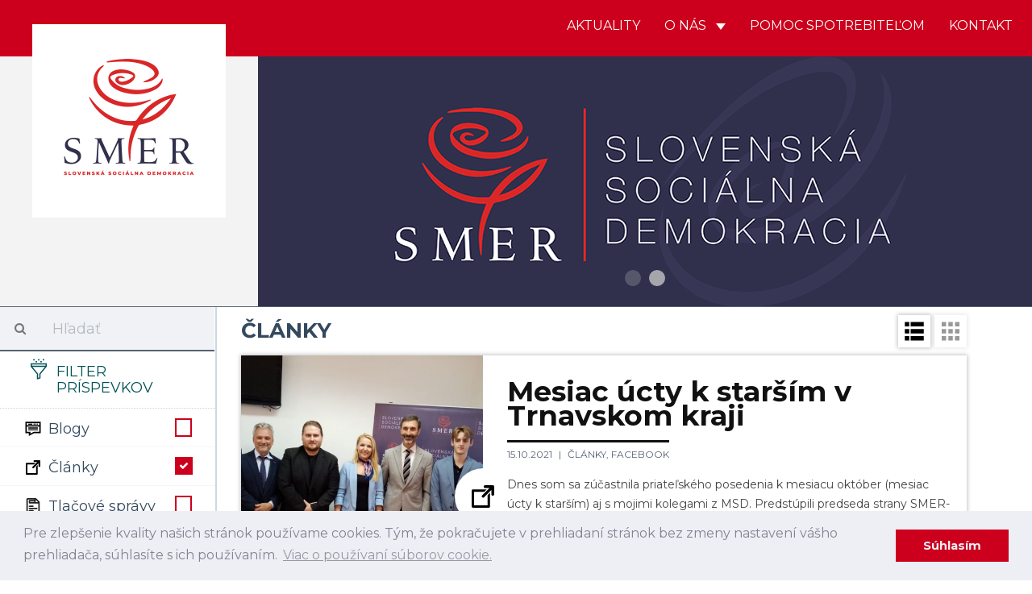

--- FILE ---
content_type: text/html; charset=UTF-8
request_url: https://www.strana-smer.sk/index.php/aktuality/clanky/56
body_size: 14804
content:
<!DOCTYPE html>
<html>
    <head>
    	 <!-- Global site tag (gtag.js) - Google Analytics -->
				<script async src="https://www.googletagmanager.com/gtag/js?id=UA-133355742-1"></script>
				<script>
				window.dataLayer = window.dataLayer || [];
				function gtag(){dataLayer.push(arguments);}
				gtag('js', new Date());
				
				gtag('config', 'UA-154017972-1');
				gtag('config', '698613692');
				</script>
				
				<script id="mcjs">!function(c,h,i,m,p){m=c.createElement(h),p=c.getElementsByTagName(h)[0],m.async=1,m.src=i,p.parentNode.insertBefore(m,p)}(document,"script","https://chimpstatic.com/mcjs-connected/js/users/5d4abccff64d5121ccc9ffb9b/582b064bcc936a3479d324741.js");</script>
				
    	<meta charset="UTF-8">
        <title>SMER - SD | Slovenská sociálna demokracia | Články</title>
        <meta name="title" content="Články">
        <meta name="description" content="Najnovšie aktuality. Strana SMER - sociálna demokracia je najväčšou a najúspešnejšou politickou stranou na Slovensku. Naším cieľom je už od vzniku v roku 1999 zastupovať záujmy slabších a ohrozených skupín, v politickom súboji presadzovať stabilitu a pokoj v štáte a vybudovať úspešne Slovensko.">
        <meta name="viewport" content="width=device-width, initial-scale=1.0">
        <meta name="author" content="NCV">
        <meta name="generator" content="NCV">

        <meta property="og:url"           content="https://www.strana-smer.sk/index.php/aktuality/clanky/56" />
        <meta property="og:type"          content="website" />
        <meta property="og:title"         content="Články" />
                    <meta property="og:description"   content="Najnovšie aktuality." />
                            <meta property="og:image"         content="/storage/app/media/Logo/logo_square.png" />
        
        <link rel="icon" type="image/png" href="https://www.strana-smer.sk/themes/civ-theme/assets/images/Favicon.jpg">
        <link href="https://www.strana-smer.sk/themes/civ-theme/assets/css/theme.css" rel="stylesheet">
        <link rel="stylesheet" href="https://www.strana-smer.sk/plugins/code200/eucookielawmadness/assets/cookieconsent.min.css">
<link rel="stylesheet" href="https://www.strana-smer.sk/plugins/peterhegman/slickslider/assets/slick/slick.css">
<link rel="stylesheet" href="https://www.strana-smer.sk/plugins/peterhegman/slickslider/assets/slick/slick-theme.css">
<link href="https://www.strana-smer.sk/themes/civ-theme/assets/css/category.css" rel="stylesheet">
        <!-- HTML5 shim, for IE6-8 support of HTML5 elements. All other JS at the end of file. -->
		<!--[if lt IE 9]>
			<script src="https://www.strana-smer.sk/index.php/combine/032182b185624213a2db43ccd61d2f71-1541972624"></script>
		<![endif]-->
        <style>
            html body .navbar-brand-square img {
                width: calc(25% - 80px);
            }
        </style>

    </head>
    <body class="page-homepage-category layout-default">

        <div id="fb-root"></div>
        <script>(function(d, s, id) {
            var js, fjs = d.getElementsByTagName(s)[0];
            if (d.getElementById(id)) return;
            js = d.createElement(s); js.id = id;
            js.src = 'https://connect.facebook.net/sk_SK/sdk.js#xfbml=1&version=v3.1';
            fjs.parentNode.insertBefore(js, fjs);
        }(document, 'script', 'facebook-jssdk'));</script>

        <!-- Header -->
        <header id="layout-header" class="header-navbar">
            <!-- Nav -->
                        
            
            
            <nav id="layout-nav" class="navbar navbar-inverse navbar-fixed-top" role="navigation">
                <div class="container">
                    <div class="navbar-header">
                        <button type="button" class="navbar-toggle" data-toggle="collapse" data-target=".navbar-main-collapse">
                            <span class="sr-only">Toggle navigation</span>
                        </button>
                        <a class="navbar-brand custom-hide" href="/">
                            <img src="/storage/app/media/Logo/logo_small.png">
                        </a>
                        <a class="navbar-brand-square" href="/">
                            <img src="/storage/app/media/Logo/logo_large.png">
                        </a>
                    </div>
                    <div class="collapse navbar-collapse navbar-main-collapse">
                        <ul class="nav navbar-nav navbar-right">
                                            
                                    <li class="">
                        <a href="/"
                                
                                class="">
                            Aktuality
                                                    </a>
                                            </li>
                                    <li class="dropdown">
                        <a href="#"
                                data-toggle="dropdown"
                                class="dropdown-toggle">
                            O nás
                                                            <span class="caret"></span>
                                                    </a>
                                                    <span class="dropdown-arrow"></span>
                            <ul class="dropdown-menu">
                                                
                                    <li class="">
                        <a href="/o-nas/o-nas"
                                
                                class="">
                            O nás
                                                    </a>
                                            </li>
                                    <li class="">
                        <a href="/o-nas/predstavitelia"
                                
                                class="">
                            Predstavitelia
                                                    </a>
                                            </li>
                                    <li class="">
                        <a href="/storage/app/media/stanovy-smer-socialna-demokracia-18-7-2020-bratislava-uplne-znenie.pdf"
                                
                                class="">
                            Stanovy
                                                    </a>
                                            </li>
                                    <li class="">
                        <a href="/o-nas/financovanie"
                                
                                class="">
                            Financovanie
                                                    </a>
                                            </li>
                                    <li class="">
                        <a href="/o-nas/snemy"
                                
                                class="">
                            Snemy
                                                    </a>
                                            </li>
                                    <li class="">
                        <a href="/o-nas/partneri"
                                
                                class="">
                            Partneri
                                                    </a>
                                            </li>
                                    <li class="">
                        <a href="/o-nas/ako-sa-stat-clenom"
                                
                                class="">
                            Ako sa stať členom
                                                    </a>
                                            </li>
                            
                            </ul>
                                            </li>
                                    <li class="">
                        <a href="/aktuality/blogy/post/pomoc-spotrebitelom"
                                
                                class="">
                            Pomoc spotrebiteľom
                                                    </a>
                                            </li>
                                    <li class="">
                        <a href="/kontakt"
                                
                                class="">
                            Kontakt
                                                    </a>
                                            </li>
                            
                        </ul>
                    </div>
                </div>
            </nav>
            <div class="navbar-carousel">
                <div class="jumbotron">
                    <div class="slick-slider-1">
			        	<div class="slide">
		        <div class="slide-image" style="background-image: url( '/storage/app/media/WhatsApp Image 2025-01-31 at 20.09.17.jpeg' ); background-position: 50% 25%;">
		        			        </div>
	        </div>
            		        	<div class="slide">
		        <div class="slide-image" style="background-image: url( '/storage/app/media/WEB Smer Banner.jpg' ); background-position: 50% 50%;">
		        			        </div>
	        </div>
            </div>
                </div>
            </div>

        </header>

        <!-- Content -->
        <div id="layout-content">
            <div class="container">
                
<div class="article-list">
    <div class="col-md-3 sidebar">
        <div class="sidebar-filters">
    <form class="form-horizontal" method="POST" action="">
    <div class="form-group search-bar">
        <div class="col-sm-12">
            <div class="input-group">
                <span class="input-group-addon">
                    <i class="fa fa-search"></i>
                </span>
                <input id="search" type="text" class="form-control" name="search" placeholder="Hľadať" value="">
            </div>
        </div>
    </div>
    <div class="form-group filter-title">
        <div class="col-sm-12">
            <h3>
                <img src="https://www.strana-smer.sk/themes/civ-theme/assets/icons/filter-icon.svg">
                Filter príspevkov
            </h3>
            <div class="clearfix"></div>
        </div>
    </div>

            <div class="form-group filter-categories">
            <div class="col-sm-12">
            <label class="checkbox" for="categories_4215[blogy]">
                <img src="https://www.strana-smer.sk/themes/civ-theme/assets/icons/cat-blogy.svg">
                Blogy

                <input type="checkbox" value="" data-toggle="checkbox" class="custom-checkbox"
                       name="categories[blogy]" id="categories_4215[blogy]"
                                              >
                <span class="icons">
                    <span class="icon-unchecked"></span>
                    <span class="icon-checked"></span>
                </span>
            </label>
        </div>
        <div class="clearfix"></div>
            <div class="col-sm-12">
            <label class="checkbox" for="categories_4215[clanky]">
                <img src="https://www.strana-smer.sk/themes/civ-theme/assets/icons/cat-clanky.svg">
                Články

                <input type="checkbox" value="" data-toggle="checkbox" class="custom-checkbox"
                       name="categories[clanky]" id="categories_4215[clanky]"
                        checked                         checked >
                <span class="icons">
                    <span class="icon-unchecked"></span>
                    <span class="icon-checked"></span>
                </span>
            </label>
        </div>
        <div class="clearfix"></div>
            <div class="col-sm-12">
            <label class="checkbox" for="categories_4215[tlacove-spravy]">
                <img src="https://www.strana-smer.sk/themes/civ-theme/assets/icons/cat-tlacove-spravy.svg">
                Tlačové správy

                <input type="checkbox" value="" data-toggle="checkbox" class="custom-checkbox"
                       name="categories[tlacove-spravy]" id="categories_4215[tlacove-spravy]"
                                              >
                <span class="icons">
                    <span class="icon-unchecked"></span>
                    <span class="icon-checked"></span>
                </span>
            </label>
        </div>
        <div class="clearfix"></div>
            <div class="col-sm-12">
            <label class="checkbox" for="categories_4215[videa]">
                <img src="https://www.strana-smer.sk/themes/civ-theme/assets/icons/cat-videa.svg">
                Videá

                <input type="checkbox" value="" data-toggle="checkbox" class="custom-checkbox"
                       name="categories[videa]" id="categories_4215[videa]"
                                              >
                <span class="icons">
                    <span class="icon-unchecked"></span>
                    <span class="icon-checked"></span>
                </span>
            </label>
        </div>
        <div class="clearfix"></div>
            <div class="col-sm-12">
            <label class="checkbox" for="categories_4215[fotky]">
                <img src="https://www.strana-smer.sk/themes/civ-theme/assets/icons/cat-fotky.svg">
                Fotky

                <input type="checkbox" value="" data-toggle="checkbox" class="custom-checkbox"
                       name="categories[fotky]" id="categories_4215[fotky]"
                                              >
                <span class="icons">
                    <span class="icon-unchecked"></span>
                    <span class="icon-checked"></span>
                </span>
            </label>
        </div>
        <div class="clearfix"></div>
            <div class="col-sm-12">
            <label class="checkbox" for="categories_4215[facebook]">
                <img src="https://www.strana-smer.sk/themes/civ-theme/assets/icons/cat-facebook.svg">
                Facebook

                <input type="checkbox" value="" data-toggle="checkbox" class="custom-checkbox"
                       name="categories[facebook]" id="categories_4215[facebook]"
                                              >
                <span class="icons">
                    <span class="icon-unchecked"></span>
                    <span class="icon-checked"></span>
                </span>
            </label>
        </div>
        <div class="clearfix"></div>
            <div class="col-sm-12">
            <label class="checkbox" for="categories_4215[newsletter]">
                <img src="https://www.strana-smer.sk/themes/civ-theme/assets/icons/cat-newsletter.svg">
                Newsletter

                <input type="checkbox" value="" data-toggle="checkbox" class="custom-checkbox"
                       name="categories[newsletter]" id="categories_4215[newsletter]"
                                              >
                <span class="icons">
                    <span class="icon-unchecked"></span>
                    <span class="icon-checked"></span>
                </span>
            </label>
        </div>
        <div class="clearfix"></div>
    </div>
    
    <div class="form-group filter-title">
        <div class="col-sm-12 filter-time" style="display:none;">
            <label for="regions">
                Región
            </label>
            <select class="form-control" name="regions" id="regions">
                <option value="">
                    -- Vyberte región --
                </option>
                                    <option value="1"
                    >
                        Bratislavský kraj
                    </option>
                                    <option value="2"
                    >
                        Trnavský kraj
                    </option>
                                    <option value="3"
                    >
                        Nitriansky kraj
                    </option>
                                    <option value="4"
                    >
                        Trenčiansky kraj
                    </option>
                                    <option value="5"
                    >
                        Banskobystrický kraj
                    </option>
                                    <option value="6"
                    >
                        Žilinský kraj
                    </option>
                                    <option value="7"
                    >
                        Prešovský kraj
                    </option>
                                    <option value="8"
                    >
                        Košický kraj
                    </option>
                            </select>
        </div>
        <div class="col-sm-12 filter-time">
            <label for="date_start">
                Dátum od
            </label>
            <input type="date" name="date_start" id="date_start" class="form-control" value="">
        </div>
        <div class="col-sm-12 filter-time">
            <label for="date_end">
                Dátum do
            </label>
            <input type="date" name="date_end" id="date_end" class="form-control" value="">
            <div class="clearfix"></div>
        </div>
    </div>

    <div class="form-group">
        <div class="col-sm-12">
            <input type="submit" class="btn btn-filter pull-right" value="Filtrovať">
            <a href="javascript:void(0)" class="btn btn-close-filter mobile-only pull-right p-r-5" onclick="handleFilterClick()">
                Zatvoriť
            </a>
        </div>
    </div>
</form>
</div>

<div class="sidebar-articles">
    
    <div class="clearfix"></div>
</div>
        <div class="sidebar-articles">
            
            <div class="clearfix"></div>
        </div>

        <div class="sidebar-extra">
            <h4 style="text-align: center;"><strong>Facebook</strong></h4>

<ul>
	<li><strong><a href="https://www.facebook.com/smersd/" rel="noopener noreferrer" target="_blank">SMER - SD</a></strong></li>
	<li><a href="https://www.facebook.com/robertficosk/" rel="noopener noreferrer" target="_blank"><strong>Robert Fico</strong></a></li>
	<li><a href="https://www.facebook.com/rkalinak" rel="noopener noreferrer" target="_blank"><strong>Robert Kaliňák</strong></a></li>
	<li><strong><a href="https://t.me/LubosBlahaSmer" rel="noopener noreferrer" target="_blank">Ľuboš Blaha</a></strong></li>
	<li><strong><a href="https://www.facebook.com/JurajBlanarSK/" rel="noopener noreferrer" target="_blank">Juraj Blanár</a></strong></li>
	<li><a href="https://www.facebook.com/LadislavKamenickyOfficial" rel="noopener noreferrer" target="_blank"><strong>Ladislav Kamenický</strong></a></li>
	<li><a href="https://www.facebook.com/richardtakac2018/" rel="noopener noreferrer" target="_blank"><strong>Richard Takáč</strong></a></li>
	<li><a href="https://www.facebook.com/people/Boris-Susko-minister-spravodlivosti/61555546617422/" rel="noopener noreferrer" target="_blank"><strong>Boris Susko</strong></a></li>
	<li><a href="https://www.facebook.com/vaszupanbaska/" rel="noopener noreferrer" target="_blank"><strong>Jaroslav Baška</strong></a></li>
	<li><a href="https://www.facebook.com/marian.kery.nrsr/" rel="noopener noreferrer" target="_blank"><strong>Marián Kéry</strong></a></li>
	<li><strong><a href="https://www.facebook.com/kalinakerik/" rel="noopener noreferrer" target="_blank">Erik Kaliňák</a></strong></li>
	<li><a href="https://www.facebook.com/monikabenovaep" rel="noopener noreferrer" style="font-family: -apple-system, BlinkMacSystemFont, &quot;Segoe UI&quot;, Helvetica, Arial, sans-serif, &quot;Apple Color Emoji&quot;, &quot;Segoe UI Emoji&quot;, &quot;Segoe UI Symbol&quot;;" target="_blank"><strong>Monika Beňová</strong></a></li>
	<li><a href="https://www.facebook.com/JurajGedra.SK/" rel="noopener noreferrer" target="_blank"><strong>Juraj Gedra</strong></a></li>
	<li><a href="https://www.facebook.com/JanMazgutSMER" rel="noopener noreferrer" target="_blank"><strong>Ján Mažgút</strong></a></li>
	<li><strong><a href="https://www.facebook.com/GluckRichard" rel="noopener noreferrer" target="_blank">Richard Glück</a></strong></li>
	<li><a href="https://www.facebook.com/J%C3%A1n-Richter-minister-pr%C3%A1ce-soci%C3%A1lnych-vec%C3%AD-a-rodiny-SR-889169094587556/" rel="noopener noreferrer" target="_blank"><strong>Ján Richter</strong></a></li>
	<li><a href="https://www.facebook.com/zuzanaplevikova1" rel="noopener noreferrer" target="_blank"><strong>Zuzana Plevíková</strong></a></li>
	<li><a href="https://www.facebook.com/profile.php?id=100089150474303" rel="noopener noreferrer" target="_blank"><strong>Zuzana Matejičková</strong></a></li>
	<li><a href="https://www.facebook.com/generaciamladejlavice/?ref=page_internal" rel="noopener noreferrer" target="_blank"><strong>Igor Melicher</strong></a></li>
	<li><a href="https://www.facebook.com/Viliam-Zahor%C4%8D%C3%A1k-158346924203236/" rel="noopener noreferrer" target="_blank"><strong>Viliam Záhorčák</strong></a></li>
	<li><a href="https://www.facebook.com/pretrencin/" rel="noopener noreferrer" target="_blank"><strong>Jozef Habánik</strong></a></li>
	<li><a href="https://www.facebook.com/profile.php?id=1632795165" rel="noopener noreferrer" target="_blank"><strong>Dušan Jarjabek</strong></a></li>
	<li><a href="https://www.facebook.com/jana.valova.oficialna.stranka/" rel="noopener noreferrer" target="_blank"><strong>Jana Vaľová</strong></a></li>
	<li><a href="https://www.facebook.com/VasDanielKaras" rel="noopener noreferrer" target="_blank"><strong>Daniel Karas</strong></a></li>
	<li><strong><a href="https://www.facebook.com/europoslankyna" rel="noopener noreferrer" target="_blank">Katarína Roth Neveďalová</a></strong></li>
	<li><a href="https://www.facebook.com/MarosSefcovic/" rel="noopener noreferrer" target="_blank"><strong>Maroš Šefčovič</strong></a></li>
	<li><a href="https://www.facebook.com/lassakova.sk" rel="noopener noreferrer" target="_blank"><strong>Judita Laššáková</strong></a></li>
	<li><a href="https://www.facebook.com/domegabri" rel="noopener noreferrer" target="_blank"><strong>Gabriel Dö</strong><strong>me</strong></a></li>
	<li><a href="https://www.facebook.com/pomocspotrebitelom.sk" rel="noopener noreferrer" target="_blank"><strong>Pomoc Spotrebiteľom</strong></a></li>
</ul>        </div>
    </div>
    <div class="col-md-9 main p-b-30">
        
<div class="col-sm-12 p-l-0 p-r-0">
    <h2 class="m-t-15 m-b-15">
                    Články
            </h2>
    <div class="pull-right view-switcher">
                    <a class="btn btn-filter" onclick="handleFilterClick()">
                Filtre
            </a>
                <a class="list-view-icon" onclick="return showListView()">
            <img src="https://www.strana-smer.sk/themes/civ-theme/assets/icons/cat-list-view.svg">
        </a>
        <a class="tile-view-icon" onclick="return showTileView()">
            <img src="https://www.strana-smer.sk/themes/civ-theme/assets/icons/cat-tile-view.svg">
        </a>
    </div>
    <div class="clearfix"></div>
</div>

    <div class="post-view list-view-posts">
                    <div class="col-sm-12 article-preview m-b-30">
                <a class="" href="https://www.facebook.com/zuzanaplevikova1/posts/264388639031682" target="_blank">
                    <div class="col-sm-4 article-image"
                                                      style="background-image: url('https://www.strana-smer.sk/storage/app/uploads/public/616/94a/625/61694a6254ce3403707261.jpeg');"
                         >
                        &nbsp;
                        <div class="category-icon">
                                                                                            <img src="https://www.strana-smer.sk/themes/civ-theme/assets/icons/cat-clanky.svg">
                                                    </div>
                    </div>
                </a>
                <div class="col-sm-8 article-texts">
                    <a class="" href="https://www.facebook.com/zuzanaplevikova1/posts/264388639031682" target="_blank">
                        <h3>
                            Mesiac úcty k starším v Trnavskom kraji
                        </h3>
                    </a>

                    <div class="info">
                        <span class="date">
                            15.10.2021
                        </span>

                                                    <a href="https://www.strana-smer.sk/index.php/aktuality/clanky/56">
                                Články,                             </a>
                                                    <a href="https://www.strana-smer.sk/index.php/aktuality/facebook/56">
                                Facebook                            </a>
                        
                                                    <br>
                                                                        </div>

                    <div class="excerpt">
                        <a class="" href="https://www.facebook.com/zuzanaplevikova1/posts/264388639031682" target="_blank">
                            Dnes som sa zúčastnila priateľského posedenia k mesiacu október (mesiac úcty k starším) aj s mojimi kolegami z MSD. Predstúpili predseda strany SMER-SD Robert Fico, podpredseda Juraj Blanár a samozrejme krajský predseda Trnavského kraja Gusto Hambálek. Treba si prechovávať úctu k starším ľuďom, preto som vždy vďačná za takéto akcie.
                        </a>
                    </div>

                                    </div>
            </div>
                    <div class="col-sm-12 article-preview m-b-30">
                <a class="" href="https://www.strana-smer.sk/index.php/aktuality/clanky/post/minister-sulik-zlyhal-pri-opatreniach-proti-zvysovaniu-cien-energii-musi-preto-skoncit" target="_blank">
                    <div class="col-sm-4 article-image"
                                                      style="background-image: url('https://www.strana-smer.sk/storage/app/uploads/public/616/838/4e1/6168384e1470b453180567.jpeg');"
                         >
                        &nbsp;
                        <div class="category-icon">
                                                                                            <img src="https://www.strana-smer.sk/themes/civ-theme/assets/icons/cat-clanky.svg">
                                                    </div>
                    </div>
                </a>
                <div class="col-sm-8 article-texts">
                    <a class="" href="https://www.strana-smer.sk/index.php/aktuality/clanky/post/minister-sulik-zlyhal-pri-opatreniach-proti-zvysovaniu-cien-energii-musi-preto-skoncit" target="_blank">
                        <h3>
                            Minister Sulík zlyhal pri opatreniach proti zvyšovaniu cien energií, musí preto skončiť!
                        </h3>
                    </a>

                    <div class="info">
                        <span class="date">
                            14.10.2021
                        </span>

                                                    <a href="https://www.strana-smer.sk/index.php/aktuality/clanky/56">
                                Články,                             </a>
                                                    <a href="https://www.strana-smer.sk/index.php/aktuality/facebook/56">
                                Facebook                            </a>
                        
                                                    <br>
                                                                        </div>

                    <div class="excerpt">
                        <a class="" href="https://www.strana-smer.sk/index.php/aktuality/clanky/post/minister-sulik-zlyhal-pri-opatreniach-proti-zvysovaniu-cien-energii-musi-preto-skoncit" target="_blank">
                            Na tlačovej besede k téme zvyšovania cien energií predseda strany SMER – sociálna demokracia Robert Fico uviedol, že minister hospodárstva Sulík sa zrejme ľuďom vysmieva, keď hovorí, že trh všetko vyrieši, že nebude treba nič regulovať.
                        </a>
                    </div>

                                            <div class="social">
                            <a href="javascript: w=window.open('https://www.strana-smer.sk/index.php/aktuality/clanky/post/minister-sulik-zlyhal-pri-opatreniach-proti-zvysovaniu-cien-energii-musi-preto-skoncit'); w.print();">
                                <img src="https://www.strana-smer.sk/themes/civ-theme/assets/icons/FE-07-ACTION-print.svg" alt="Vytlačiť">
                            </a>
                            <a class="fb-share-button fb-xfbml-parse-ignore" target="_blank"
                               href="https://www.facebook.com/sharer/sharer.php?u=https://www.strana-smer.sk/index.php/aktuality/clanky/post/minister-sulik-zlyhal-pri-opatreniach-proti-zvysovaniu-cien-energii-musi-preto-skoncit%2F&amp;src=sdkpreparse">
                                <img src="https://www.strana-smer.sk/themes/civ-theme/assets/icons/FE-09-ACTION-facebook.svg"
                                     alt="Zdielať na Facebooku">
                            </a>
                            <a target="_blank" class="fb-xfbml-parse-ignore twitter-share-button" data-size="large"
                               href="https://twitter.com/intent/tweet?text=https://www.strana-smer.sk/index.php/aktuality/clanky/post/minister-sulik-zlyhal-pri-opatreniach-proti-zvysovaniu-cien-energii-musi-preto-skoncit">
                                <img src="https://www.strana-smer.sk/themes/civ-theme/assets/icons/FE-08-ACTION-share.svg" alt="Zdielať na Facebooku">
                            </a>
                        </div>
                                    </div>
            </div>
                    <div class="col-sm-12 article-preview m-b-30">
                <a class="" href="https://www.strana-smer.sk/index.php/aktuality/clanky/post/na-markize-davali-ze-vraj-roberta-fica-petra-pellegriniho-ubosa-blahu-renomovani-vedci-usvedcuju-z-klamstiev-o-ockovani" target="_blank">
                    <div class="col-sm-4 article-image"
                                                      style="background-image: url('https://www.strana-smer.sk/storage/app/uploads/public/616/835/8c4/6168358c473d5161978543.jpg');"
                         >
                        &nbsp;
                        <div class="category-icon">
                                                                                            <img src="https://www.strana-smer.sk/themes/civ-theme/assets/icons/cat-clanky.svg">
                                                    </div>
                    </div>
                </a>
                <div class="col-sm-8 article-texts">
                    <a class="" href="https://www.strana-smer.sk/index.php/aktuality/clanky/post/na-markize-davali-ze-vraj-roberta-fica-petra-pellegriniho-ubosa-blahu-renomovani-vedci-usvedcuju-z-klamstiev-o-ockovani" target="_blank">
                        <h3>
                            Na Markíze dávali, že vraj Roberta Fica, Petra Pellegriniho a Ľuboša Blahu renomovaní vedci usvedčujú z klamstiev o očkovaní
                        </h3>
                    </a>

                    <div class="info">
                        <span class="date">
                            14.10.2021
                        </span>

                                                    <a href="https://www.strana-smer.sk/index.php/aktuality/clanky/56">
                                Články,                             </a>
                                                    <a href="https://www.strana-smer.sk/index.php/aktuality/facebook/56">
                                Facebook                            </a>
                        
                                                    <br>
                                                                        </div>

                    <div class="excerpt">
                        <a class="" href="https://www.strana-smer.sk/index.php/aktuality/clanky/post/na-markize-davali-ze-vraj-roberta-fica-petra-pellegriniho-ubosa-blahu-renomovani-vedci-usvedcuju-z-klamstiev-o-ockovani" target="_blank">
                            Z ich strany ide o učebnicový hoax. Markíza si chce zjavne zaslúžiť tie milióny, ktoré dostáva od štátu na vakcinačnú propagandu. A tak nekriticky preberá politické nezmysly od ministerstva zdravotníctva.
                        </a>
                    </div>

                                            <div class="social">
                            <a href="javascript: w=window.open('https://www.strana-smer.sk/index.php/aktuality/clanky/post/na-markize-davali-ze-vraj-roberta-fica-petra-pellegriniho-ubosa-blahu-renomovani-vedci-usvedcuju-z-klamstiev-o-ockovani'); w.print();">
                                <img src="https://www.strana-smer.sk/themes/civ-theme/assets/icons/FE-07-ACTION-print.svg" alt="Vytlačiť">
                            </a>
                            <a class="fb-share-button fb-xfbml-parse-ignore" target="_blank"
                               href="https://www.facebook.com/sharer/sharer.php?u=https://www.strana-smer.sk/index.php/aktuality/clanky/post/na-markize-davali-ze-vraj-roberta-fica-petra-pellegriniho-ubosa-blahu-renomovani-vedci-usvedcuju-z-klamstiev-o-ockovani%2F&amp;src=sdkpreparse">
                                <img src="https://www.strana-smer.sk/themes/civ-theme/assets/icons/FE-09-ACTION-facebook.svg"
                                     alt="Zdielať na Facebooku">
                            </a>
                            <a target="_blank" class="fb-xfbml-parse-ignore twitter-share-button" data-size="large"
                               href="https://twitter.com/intent/tweet?text=https://www.strana-smer.sk/index.php/aktuality/clanky/post/na-markize-davali-ze-vraj-roberta-fica-petra-pellegriniho-ubosa-blahu-renomovani-vedci-usvedcuju-z-klamstiev-o-ockovani">
                                <img src="https://www.strana-smer.sk/themes/civ-theme/assets/icons/FE-08-ACTION-share.svg" alt="Zdielať na Facebooku">
                            </a>
                        </div>
                                    </div>
            </div>
                    <div class="col-sm-12 article-preview m-b-30">
                <a class="" href="https://www.facebook.com/JurajBlanarSK/posts/175006878125479" target="_blank">
                    <div class="col-sm-4 article-image"
                                                      style="background-image: url('https://www.strana-smer.sk/storage/app/uploads/public/616/835/0a8/6168350a8c15d594852672.jpg');"
                         >
                        &nbsp;
                        <div class="category-icon">
                                                                                            <img src="https://www.strana-smer.sk/themes/civ-theme/assets/icons/cat-clanky.svg">
                                                    </div>
                    </div>
                </a>
                <div class="col-sm-8 article-texts">
                    <a class="" href="https://www.facebook.com/JurajBlanarSK/posts/175006878125479" target="_blank">
                        <h3>
                            Slovenským nie, maďarským áno?!
                        </h3>
                    </a>

                    <div class="info">
                        <span class="date">
                            14.10.2021
                        </span>

                                                    <a href="https://www.strana-smer.sk/index.php/aktuality/clanky/56">
                                Články,                             </a>
                                                    <a href="https://www.strana-smer.sk/index.php/aktuality/facebook/56">
                                Facebook                            </a>
                        
                                                    <br>
                                                                        </div>

                    <div class="excerpt">
                        <a class="" href="https://www.facebook.com/JurajBlanarSK/posts/175006878125479" target="_blank">
                            Juraj Gyimesi z OĽANO podal do parlamentu návrh zákona, aby Maďarský spoločenský a kultúrny zväz na Slovensku - Csemadok mohol ročne z ministerstva kultúry dostávať 300tisíc eur. Nepozastavil by som sa nad tým, ak by ministerstvo kultúry pod vedením N. Milanovej z OĽANO podporovalo slovenské inštitúcie, pôvodnú tvorbu či naše historické dedičstvo dostatočne.
                        </a>
                    </div>

                                    </div>
            </div>
                    <div class="col-sm-12 article-preview m-b-30">
                <a class="" href="https://www.facebook.com/permalink.php?story_fbid=390960249140830&amp;id=100046805748445" target="_blank">
                    <div class="col-sm-4 article-image"
                                                      style="background-image: url('https://www.strana-smer.sk/storage/app/uploads/public/616/834/9d1/6168349d1aeed433187500.jpg');"
                         >
                        &nbsp;
                        <div class="category-icon">
                                                                                            <img src="https://www.strana-smer.sk/themes/civ-theme/assets/icons/cat-clanky.svg">
                                                    </div>
                    </div>
                </a>
                <div class="col-sm-8 article-texts">
                    <a class="" href="https://www.facebook.com/permalink.php?story_fbid=390960249140830&amp;id=100046805748445" target="_blank">
                        <h3>
                            Rozpočet šetrenia na ľuďoch v najťažších časoch!
                        </h3>
                    </a>

                    <div class="info">
                        <span class="date">
                            14.10.2021
                        </span>

                                                    <a href="https://www.strana-smer.sk/index.php/aktuality/clanky/56">
                                Články,                             </a>
                                                    <a href="https://www.strana-smer.sk/index.php/aktuality/facebook/56">
                                Facebook                            </a>
                        
                                                    <br>
                                                                        </div>

                    <div class="excerpt">
                        <a class="" href="https://www.facebook.com/permalink.php?story_fbid=390960249140830&amp;id=100046805748445" target="_blank">
                            Matovičov návrh štátneho rozpočtu snáď nikoho neprekvapil, je len opäť podvodom na ľuďoch. Pán minister asi zabudol, že nedávno sľuboval pracujúcim rodičom 200 eurové príspevky na deti, no rozpočet počíta len s centovými zvýšeniami rodinných dávok a o ospevovanej daňovo-odvodovej reforme ani nechyroval.
                        </a>
                    </div>

                                    </div>
            </div>
                    <div class="col-sm-12 article-preview m-b-30">
                <a class="" href="https://www.facebook.com/marian.kery.nrsr/posts/290720202877687" target="_blank">
                    <div class="col-sm-4 article-image"
                                                      style="background-image: url('https://www.strana-smer.sk/storage/app/uploads/public/616/834/38b/61683438b4afb884305406.jpg');"
                         >
                        &nbsp;
                        <div class="category-icon">
                                                                                            <img src="https://www.strana-smer.sk/themes/civ-theme/assets/icons/cat-clanky.svg">
                                                    </div>
                    </div>
                </a>
                <div class="col-sm-8 article-texts">
                    <a class="" href="https://www.facebook.com/marian.kery.nrsr/posts/290720202877687" target="_blank">
                        <h3>
                            Richard Sulík zrejme stráca pri svojich výrokoch kontakt s realitou!
                        </h3>
                    </a>

                    <div class="info">
                        <span class="date">
                            14.10.2021
                        </span>

                                                    <a href="https://www.strana-smer.sk/index.php/aktuality/clanky/56">
                                Články,                             </a>
                                                    <a href="https://www.strana-smer.sk/index.php/aktuality/facebook/56">
                                Facebook                            </a>
                        
                                                    <br>
                                                                        </div>

                    <div class="excerpt">
                        <a class="" href="https://www.facebook.com/marian.kery.nrsr/posts/290720202877687" target="_blank">
                            Priatelia, poznáte slovenské príslovie „radšej hamovať, ako banovať?“ Mám pocit, že našim liberálom v SaS, špeciálne ich predsedovi a aktuálnemu ministrovi hospodárstva Richardovi Sulíkovi toto príslovie nie je známe.
                        </a>
                    </div>

                                    </div>
            </div>
                    <div class="col-sm-12 article-preview m-b-30">
                <a class="" href="https://www.facebook.com/generaciamladejlavice/posts/267383522060800" target="_blank">
                    <div class="col-sm-4 article-image"
                                                      style="background-image: url('https://www.strana-smer.sk/storage/app/uploads/public/616/833/ced/616833ced839b207743919.jpeg');"
                         >
                        &nbsp;
                        <div class="category-icon">
                                                                                            <img src="https://www.strana-smer.sk/themes/civ-theme/assets/icons/cat-clanky.svg">
                                                    </div>
                    </div>
                </a>
                <div class="col-sm-8 article-texts">
                    <a class="" href="https://www.facebook.com/generaciamladejlavice/posts/267383522060800" target="_blank">
                        <h3>
                            Koaličná prezidentka, ktorú použijú, len keď je treba!
                        </h3>
                    </a>

                    <div class="info">
                        <span class="date">
                            14.10.2021
                        </span>

                                                    <a href="https://www.strana-smer.sk/index.php/aktuality/clanky/56">
                                Články,                             </a>
                                                    <a href="https://www.strana-smer.sk/index.php/aktuality/facebook/56">
                                Facebook                            </a>
                        
                                                    <br>
                                                                        </div>

                    <div class="excerpt">
                        <a class="" href="https://www.facebook.com/generaciamladejlavice/posts/267383522060800" target="_blank">
                            Čaputová hovorí, že na mieste Kažimíra by zvažovala odstúpenie z funkcie. Kažimír je obvinený na základe výpovede kajúcnika Imreczeho, opäť bez akýchkoľvek dôkazov z toho, že zobral úplatok 50 tisíc eur.
                        </a>
                    </div>

                                    </div>
            </div>
                    <div class="col-sm-12 article-preview m-b-30">
                <a class="" href="https://www.strana-smer.sk/index.php/aktuality/clanky/post/oklamali-slovakov-podlo-sa-dostali-k-moci" target="_blank">
                    <div class="col-sm-4 article-image"
                                                      style="background-image: url('https://www.strana-smer.sk/storage/app/uploads/public/616/6d9/a9c/6166d9a9ce2e4221362652.png');"
                         >
                        &nbsp;
                        <div class="category-icon">
                                                                                            <img src="https://www.strana-smer.sk/themes/civ-theme/assets/icons/cat-clanky.svg">
                                                    </div>
                    </div>
                </a>
                <div class="col-sm-8 article-texts">
                    <a class="" href="https://www.strana-smer.sk/index.php/aktuality/clanky/post/oklamali-slovakov-podlo-sa-dostali-k-moci" target="_blank">
                        <h3>
                            !Oklamali Slovákov a podlo sa dostali k moci!
                        </h3>
                    </a>

                    <div class="info">
                        <span class="date">
                            13.10.2021
                        </span>

                                                    <a href="https://www.strana-smer.sk/index.php/aktuality/clanky/56">
                                Články,                             </a>
                                                    <a href="https://www.strana-smer.sk/index.php/aktuality/videa/56">
                                Videá                            </a>
                        
                                                    <br>
                                                                        </div>

                    <div class="excerpt">
                        <a class="" href="https://www.strana-smer.sk/index.php/aktuality/clanky/post/oklamali-slovakov-podlo-sa-dostali-k-moci" target="_blank">
                            Súčasná vládna koalícia zvíťazila v parlamentných voľbách na základe podvodu. Igor Matovič zámerne zavádzal a v predvolebnej kampani uviedol slovenskú verejnosť do omylu. Klamal, keď sľuboval zachovanie sociálnych štandardov vybudovaných za roky vlády strany SMER - SD.
                        </a>
                    </div>

                                            <div class="social">
                            <a href="javascript: w=window.open('https://www.strana-smer.sk/index.php/aktuality/clanky/post/oklamali-slovakov-podlo-sa-dostali-k-moci'); w.print();">
                                <img src="https://www.strana-smer.sk/themes/civ-theme/assets/icons/FE-07-ACTION-print.svg" alt="Vytlačiť">
                            </a>
                            <a class="fb-share-button fb-xfbml-parse-ignore" target="_blank"
                               href="https://www.facebook.com/sharer/sharer.php?u=https://www.strana-smer.sk/index.php/aktuality/clanky/post/oklamali-slovakov-podlo-sa-dostali-k-moci%2F&amp;src=sdkpreparse">
                                <img src="https://www.strana-smer.sk/themes/civ-theme/assets/icons/FE-09-ACTION-facebook.svg"
                                     alt="Zdielať na Facebooku">
                            </a>
                            <a target="_blank" class="fb-xfbml-parse-ignore twitter-share-button" data-size="large"
                               href="https://twitter.com/intent/tweet?text=https://www.strana-smer.sk/index.php/aktuality/clanky/post/oklamali-slovakov-podlo-sa-dostali-k-moci">
                                <img src="https://www.strana-smer.sk/themes/civ-theme/assets/icons/FE-08-ACTION-share.svg" alt="Zdielať na Facebooku">
                            </a>
                        </div>
                                    </div>
            </div>
                    <div class="col-sm-12 article-preview m-b-30">
                <a class="" href="https://www.strana-smer.sk/index.php/aktuality/clanky/post/ranne-spravy2" target="_blank">
                    <div class="col-sm-4 article-image"
                                                      style="background-image: url('https://www.strana-smer.sk/storage/app/uploads/public/616/6d4/956/6166d4956b0a6851602895.jpg');"
                         >
                        &nbsp;
                        <div class="category-icon">
                                                                                            <img src="https://www.strana-smer.sk/themes/civ-theme/assets/icons/cat-clanky.svg">
                                                    </div>
                    </div>
                </a>
                <div class="col-sm-8 article-texts">
                    <a class="" href="https://www.strana-smer.sk/index.php/aktuality/clanky/post/ranne-spravy2" target="_blank">
                        <h3>
                            Ranné správy
                        </h3>
                    </a>

                    <div class="info">
                        <span class="date">
                            13.10.2021
                        </span>

                                                    <a href="https://www.strana-smer.sk/index.php/aktuality/clanky/56">
                                Články,                             </a>
                                                    <a href="https://www.strana-smer.sk/index.php/aktuality/facebook/56">
                                Facebook                            </a>
                        
                                                    <br>
                                                                        </div>

                    <div class="excerpt">
                        <a class="" href="https://www.strana-smer.sk/index.php/aktuality/clanky/post/ranne-spravy2" target="_blank">
                            Slovenskí podnikatelia začlenení do Klubu 500 upozornili, že vysoké ceny energií môžu v krátkom čase spôsobiť zatváranie fabrík a sociálne nepokoje. Richard Sulík ako minister hospodárstva v reakcii odporúča vyšróbovať žiarovku. Úplne vážne. Slovensku hrozí energetický a hospodársky kolaps a strana SaS odporúča menej svietiť. Epic fail.
                        </a>
                    </div>

                                            <div class="social">
                            <a href="javascript: w=window.open('https://www.strana-smer.sk/index.php/aktuality/clanky/post/ranne-spravy2'); w.print();">
                                <img src="https://www.strana-smer.sk/themes/civ-theme/assets/icons/FE-07-ACTION-print.svg" alt="Vytlačiť">
                            </a>
                            <a class="fb-share-button fb-xfbml-parse-ignore" target="_blank"
                               href="https://www.facebook.com/sharer/sharer.php?u=https://www.strana-smer.sk/index.php/aktuality/clanky/post/ranne-spravy2%2F&amp;src=sdkpreparse">
                                <img src="https://www.strana-smer.sk/themes/civ-theme/assets/icons/FE-09-ACTION-facebook.svg"
                                     alt="Zdielať na Facebooku">
                            </a>
                            <a target="_blank" class="fb-xfbml-parse-ignore twitter-share-button" data-size="large"
                               href="https://twitter.com/intent/tweet?text=https://www.strana-smer.sk/index.php/aktuality/clanky/post/ranne-spravy2">
                                <img src="https://www.strana-smer.sk/themes/civ-theme/assets/icons/FE-08-ACTION-share.svg" alt="Zdielať na Facebooku">
                            </a>
                        </div>
                                    </div>
            </div>
                <div class="clearfix"></div>
    </div>

    <div class="post-view tile-view-posts">
                    <div class="col-sm-4">
            <div class="article-preview m-10">
                <a class="" href="https://www.facebook.com/zuzanaplevikova1/posts/264388639031682" target="_blank">
                    <div class="col-sm-12 article-image"
                                                      style="background-image: url('https://www.strana-smer.sk/storage/app/uploads/public/616/94a/625/61694a6254ce3403707261.jpeg');"
                         >&nbsp;
                    </div>
                    <div class="col-sm-12 article-title">
                        <div class="category-icon">
                                                            <img src="https://www.strana-smer.sk/themes/civ-theme/assets/icons/cat-clanky.svg">
                                                    </div>
                        <h3>
                            Mesiac úcty k starším v Trnavskom kraji
                        </h3>
                    </div>
                    <div class="col-sm-12">
                        <div class="info">
                            <span class="date">
                                15.10.2021
                            </span>
                                                            <a href="https://www.strana-smer.sk/index.php/aktuality/clanky/56">
                                    Články,                                 </a>
                                                            <a href="https://www.strana-smer.sk/index.php/aktuality/facebook/56">
                                    Facebook                                </a>
                                                    </div>
                    </div>
                    <div class="clearfix"></div>
                </a>
            </div>
        </div>
                    <div class="col-sm-4">
            <div class="article-preview m-10">
                <a class="" href="https://www.strana-smer.sk/index.php/aktuality/clanky/post/minister-sulik-zlyhal-pri-opatreniach-proti-zvysovaniu-cien-energii-musi-preto-skoncit" target="_blank">
                    <div class="col-sm-12 article-image"
                                                      style="background-image: url('https://www.strana-smer.sk/storage/app/uploads/public/616/838/4e1/6168384e1470b453180567.jpeg');"
                         >&nbsp;
                    </div>
                    <div class="col-sm-12 article-title">
                        <div class="category-icon">
                                                            <img src="https://www.strana-smer.sk/themes/civ-theme/assets/icons/cat-clanky.svg">
                                                    </div>
                        <h3>
                            Minister Sulík zlyhal pri opatreniach proti zvyšovaniu cien energií, musí preto skončiť!
                        </h3>
                    </div>
                    <div class="col-sm-12">
                        <div class="info">
                            <span class="date">
                                14.10.2021
                            </span>
                                                            <a href="https://www.strana-smer.sk/index.php/aktuality/clanky/56">
                                    Články,                                 </a>
                                                            <a href="https://www.strana-smer.sk/index.php/aktuality/facebook/56">
                                    Facebook                                </a>
                                                    </div>
                    </div>
                    <div class="clearfix"></div>
                </a>
            </div>
        </div>
                    <div class="col-sm-4">
            <div class="article-preview m-10">
                <a class="" href="https://www.strana-smer.sk/index.php/aktuality/clanky/post/na-markize-davali-ze-vraj-roberta-fica-petra-pellegriniho-ubosa-blahu-renomovani-vedci-usvedcuju-z-klamstiev-o-ockovani" target="_blank">
                    <div class="col-sm-12 article-image"
                                                      style="background-image: url('https://www.strana-smer.sk/storage/app/uploads/public/616/835/8c4/6168358c473d5161978543.jpg');"
                         >&nbsp;
                    </div>
                    <div class="col-sm-12 article-title">
                        <div class="category-icon">
                                                            <img src="https://www.strana-smer.sk/themes/civ-theme/assets/icons/cat-clanky.svg">
                                                    </div>
                        <h3>
                            Na Markíze dávali, že vraj Roberta Fica, Petra Pellegriniho a Ľuboša Blahu renomovaní vedci usvedčujú z klamstiev o očkovaní
                        </h3>
                    </div>
                    <div class="col-sm-12">
                        <div class="info">
                            <span class="date">
                                14.10.2021
                            </span>
                                                            <a href="https://www.strana-smer.sk/index.php/aktuality/clanky/56">
                                    Články,                                 </a>
                                                            <a href="https://www.strana-smer.sk/index.php/aktuality/facebook/56">
                                    Facebook                                </a>
                                                    </div>
                    </div>
                    <div class="clearfix"></div>
                </a>
            </div>
        </div>
                    <div class="col-sm-4">
            <div class="article-preview m-10">
                <a class="" href="https://www.facebook.com/JurajBlanarSK/posts/175006878125479" target="_blank">
                    <div class="col-sm-12 article-image"
                                                      style="background-image: url('https://www.strana-smer.sk/storage/app/uploads/public/616/835/0a8/6168350a8c15d594852672.jpg');"
                         >&nbsp;
                    </div>
                    <div class="col-sm-12 article-title">
                        <div class="category-icon">
                                                            <img src="https://www.strana-smer.sk/themes/civ-theme/assets/icons/cat-clanky.svg">
                                                    </div>
                        <h3>
                            Slovenským nie, maďarským áno?!
                        </h3>
                    </div>
                    <div class="col-sm-12">
                        <div class="info">
                            <span class="date">
                                14.10.2021
                            </span>
                                                            <a href="https://www.strana-smer.sk/index.php/aktuality/clanky/56">
                                    Články,                                 </a>
                                                            <a href="https://www.strana-smer.sk/index.php/aktuality/facebook/56">
                                    Facebook                                </a>
                                                    </div>
                    </div>
                    <div class="clearfix"></div>
                </a>
            </div>
        </div>
                    <div class="col-sm-4">
            <div class="article-preview m-10">
                <a class="" href="https://www.facebook.com/permalink.php?story_fbid=390960249140830&amp;id=100046805748445" target="_blank">
                    <div class="col-sm-12 article-image"
                                                      style="background-image: url('https://www.strana-smer.sk/storage/app/uploads/public/616/834/9d1/6168349d1aeed433187500.jpg');"
                         >&nbsp;
                    </div>
                    <div class="col-sm-12 article-title">
                        <div class="category-icon">
                                                            <img src="https://www.strana-smer.sk/themes/civ-theme/assets/icons/cat-clanky.svg">
                                                    </div>
                        <h3>
                            Rozpočet šetrenia na ľuďoch v najťažších časoch!
                        </h3>
                    </div>
                    <div class="col-sm-12">
                        <div class="info">
                            <span class="date">
                                14.10.2021
                            </span>
                                                            <a href="https://www.strana-smer.sk/index.php/aktuality/clanky/56">
                                    Články,                                 </a>
                                                            <a href="https://www.strana-smer.sk/index.php/aktuality/facebook/56">
                                    Facebook                                </a>
                                                    </div>
                    </div>
                    <div class="clearfix"></div>
                </a>
            </div>
        </div>
                    <div class="col-sm-4">
            <div class="article-preview m-10">
                <a class="" href="https://www.facebook.com/marian.kery.nrsr/posts/290720202877687" target="_blank">
                    <div class="col-sm-12 article-image"
                                                      style="background-image: url('https://www.strana-smer.sk/storage/app/uploads/public/616/834/38b/61683438b4afb884305406.jpg');"
                         >&nbsp;
                    </div>
                    <div class="col-sm-12 article-title">
                        <div class="category-icon">
                                                            <img src="https://www.strana-smer.sk/themes/civ-theme/assets/icons/cat-clanky.svg">
                                                    </div>
                        <h3>
                            Richard Sulík zrejme stráca pri svojich výrokoch kontakt s realitou!
                        </h3>
                    </div>
                    <div class="col-sm-12">
                        <div class="info">
                            <span class="date">
                                14.10.2021
                            </span>
                                                            <a href="https://www.strana-smer.sk/index.php/aktuality/clanky/56">
                                    Články,                                 </a>
                                                            <a href="https://www.strana-smer.sk/index.php/aktuality/facebook/56">
                                    Facebook                                </a>
                                                    </div>
                    </div>
                    <div class="clearfix"></div>
                </a>
            </div>
        </div>
                    <div class="col-sm-4">
            <div class="article-preview m-10">
                <a class="" href="https://www.facebook.com/generaciamladejlavice/posts/267383522060800" target="_blank">
                    <div class="col-sm-12 article-image"
                                                      style="background-image: url('https://www.strana-smer.sk/storage/app/uploads/public/616/833/ced/616833ced839b207743919.jpeg');"
                         >&nbsp;
                    </div>
                    <div class="col-sm-12 article-title">
                        <div class="category-icon">
                                                            <img src="https://www.strana-smer.sk/themes/civ-theme/assets/icons/cat-clanky.svg">
                                                    </div>
                        <h3>
                            Koaličná prezidentka, ktorú použijú, len keď je treba!
                        </h3>
                    </div>
                    <div class="col-sm-12">
                        <div class="info">
                            <span class="date">
                                14.10.2021
                            </span>
                                                            <a href="https://www.strana-smer.sk/index.php/aktuality/clanky/56">
                                    Články,                                 </a>
                                                            <a href="https://www.strana-smer.sk/index.php/aktuality/facebook/56">
                                    Facebook                                </a>
                                                    </div>
                    </div>
                    <div class="clearfix"></div>
                </a>
            </div>
        </div>
                    <div class="col-sm-4">
            <div class="article-preview m-10">
                <a class="" href="https://www.strana-smer.sk/index.php/aktuality/clanky/post/oklamali-slovakov-podlo-sa-dostali-k-moci" target="_blank">
                    <div class="col-sm-12 article-image"
                                                      style="background-image: url('https://www.strana-smer.sk/storage/app/uploads/public/616/6d9/a9c/6166d9a9ce2e4221362652.png');"
                         >&nbsp;
                    </div>
                    <div class="col-sm-12 article-title">
                        <div class="category-icon">
                                                            <img src="https://www.strana-smer.sk/themes/civ-theme/assets/icons/cat-clanky.svg">
                                                    </div>
                        <h3>
                            !Oklamali Slovákov a podlo sa dostali k moci!
                        </h3>
                    </div>
                    <div class="col-sm-12">
                        <div class="info">
                            <span class="date">
                                13.10.2021
                            </span>
                                                            <a href="https://www.strana-smer.sk/index.php/aktuality/clanky/56">
                                    Články,                                 </a>
                                                            <a href="https://www.strana-smer.sk/index.php/aktuality/videa/56">
                                    Videá                                </a>
                                                    </div>
                    </div>
                    <div class="clearfix"></div>
                </a>
            </div>
        </div>
                    <div class="col-sm-4">
            <div class="article-preview m-10">
                <a class="" href="https://www.strana-smer.sk/index.php/aktuality/clanky/post/ranne-spravy2" target="_blank">
                    <div class="col-sm-12 article-image"
                                                      style="background-image: url('https://www.strana-smer.sk/storage/app/uploads/public/616/6d4/956/6166d4956b0a6851602895.jpg');"
                         >&nbsp;
                    </div>
                    <div class="col-sm-12 article-title">
                        <div class="category-icon">
                                                            <img src="https://www.strana-smer.sk/themes/civ-theme/assets/icons/cat-clanky.svg">
                                                    </div>
                        <h3>
                            Ranné správy
                        </h3>
                    </div>
                    <div class="col-sm-12">
                        <div class="info">
                            <span class="date">
                                13.10.2021
                            </span>
                                                            <a href="https://www.strana-smer.sk/index.php/aktuality/clanky/56">
                                    Články,                                 </a>
                                                            <a href="https://www.strana-smer.sk/index.php/aktuality/facebook/56">
                                    Facebook                                </a>
                                                    </div>
                    </div>
                    <div class="clearfix"></div>
                </a>
            </div>
        </div>
                <div class="clearfix"></div>
    </div>

            <div class="col-sm-12">
            <ul class="pagination">
                                    <li class="next-page">
                        <a href="https://www.strana-smer.sk/index.php/aktuality/clanky/55">
                            &larr; Predošlé
                        </a>
                    </li>
                    <li class="next-page-mobile-only">
                        <a href="https://www.strana-smer.sk/index.php/aktuality/clanky/55">
                            &larr;
                        </a>
                    </li>
                
                                    <li class="">
                        <a href="https://www.strana-smer.sk/index.php/aktuality/clanky/1">1</a>
                    </li>
                                    <li class="">
                        <a href="https://www.strana-smer.sk/index.php/aktuality/clanky/2">2</a>
                    </li>
                                    <li class="">
                        <a href="https://www.strana-smer.sk/index.php/aktuality/clanky/3">3</a>
                    </li>
                                    <li class="">
                        <a href="https://www.strana-smer.sk/index.php/aktuality/clanky/4">4</a>
                    </li>
                                    <li class="">
                        <a href="https://www.strana-smer.sk/index.php/aktuality/clanky/5">5</a>
                    </li>
                                    <li class="">
                        <a href="https://www.strana-smer.sk/index.php/aktuality/clanky/6">6</a>
                    </li>
                                    <li class="">
                        <a href="https://www.strana-smer.sk/index.php/aktuality/clanky/7">7</a>
                    </li>
                                    <li class="">
                        <a href="https://www.strana-smer.sk/index.php/aktuality/clanky/8">8</a>
                    </li>
                                    <li class="">
                        <a href="https://www.strana-smer.sk/index.php/aktuality/clanky/9">9</a>
                    </li>
                                    <li class="">
                        <a href="https://www.strana-smer.sk/index.php/aktuality/clanky/10">10</a>
                    </li>
                                    <li class="">
                        <a href="https://www.strana-smer.sk/index.php/aktuality/clanky/11">11</a>
                    </li>
                                    <li class="">
                        <a href="https://www.strana-smer.sk/index.php/aktuality/clanky/12">12</a>
                    </li>
                                    <li class="">
                        <a href="https://www.strana-smer.sk/index.php/aktuality/clanky/13">13</a>
                    </li>
                                    <li class="">
                        <a href="https://www.strana-smer.sk/index.php/aktuality/clanky/14">14</a>
                    </li>
                                    <li class="">
                        <a href="https://www.strana-smer.sk/index.php/aktuality/clanky/15">15</a>
                    </li>
                                    <li class="">
                        <a href="https://www.strana-smer.sk/index.php/aktuality/clanky/16">16</a>
                    </li>
                                    <li class="">
                        <a href="https://www.strana-smer.sk/index.php/aktuality/clanky/17">17</a>
                    </li>
                                    <li class="">
                        <a href="https://www.strana-smer.sk/index.php/aktuality/clanky/18">18</a>
                    </li>
                                    <li class="">
                        <a href="https://www.strana-smer.sk/index.php/aktuality/clanky/19">19</a>
                    </li>
                                    <li class="">
                        <a href="https://www.strana-smer.sk/index.php/aktuality/clanky/20">20</a>
                    </li>
                                    <li class="">
                        <a href="https://www.strana-smer.sk/index.php/aktuality/clanky/21">21</a>
                    </li>
                                    <li class="">
                        <a href="https://www.strana-smer.sk/index.php/aktuality/clanky/22">22</a>
                    </li>
                                    <li class="">
                        <a href="https://www.strana-smer.sk/index.php/aktuality/clanky/23">23</a>
                    </li>
                                    <li class="">
                        <a href="https://www.strana-smer.sk/index.php/aktuality/clanky/24">24</a>
                    </li>
                                    <li class="">
                        <a href="https://www.strana-smer.sk/index.php/aktuality/clanky/25">25</a>
                    </li>
                                    <li class="">
                        <a href="https://www.strana-smer.sk/index.php/aktuality/clanky/26">26</a>
                    </li>
                                    <li class="">
                        <a href="https://www.strana-smer.sk/index.php/aktuality/clanky/27">27</a>
                    </li>
                                    <li class="">
                        <a href="https://www.strana-smer.sk/index.php/aktuality/clanky/28">28</a>
                    </li>
                                    <li class="">
                        <a href="https://www.strana-smer.sk/index.php/aktuality/clanky/29">29</a>
                    </li>
                                    <li class="">
                        <a href="https://www.strana-smer.sk/index.php/aktuality/clanky/30">30</a>
                    </li>
                                    <li class="">
                        <a href="https://www.strana-smer.sk/index.php/aktuality/clanky/31">31</a>
                    </li>
                                    <li class="">
                        <a href="https://www.strana-smer.sk/index.php/aktuality/clanky/32">32</a>
                    </li>
                                    <li class="">
                        <a href="https://www.strana-smer.sk/index.php/aktuality/clanky/33">33</a>
                    </li>
                                    <li class="">
                        <a href="https://www.strana-smer.sk/index.php/aktuality/clanky/34">34</a>
                    </li>
                                    <li class="">
                        <a href="https://www.strana-smer.sk/index.php/aktuality/clanky/35">35</a>
                    </li>
                                    <li class="">
                        <a href="https://www.strana-smer.sk/index.php/aktuality/clanky/36">36</a>
                    </li>
                                    <li class="">
                        <a href="https://www.strana-smer.sk/index.php/aktuality/clanky/37">37</a>
                    </li>
                                    <li class="">
                        <a href="https://www.strana-smer.sk/index.php/aktuality/clanky/38">38</a>
                    </li>
                                    <li class="">
                        <a href="https://www.strana-smer.sk/index.php/aktuality/clanky/39">39</a>
                    </li>
                                    <li class="">
                        <a href="https://www.strana-smer.sk/index.php/aktuality/clanky/40">40</a>
                    </li>
                                    <li class="">
                        <a href="https://www.strana-smer.sk/index.php/aktuality/clanky/41">41</a>
                    </li>
                                    <li class="">
                        <a href="https://www.strana-smer.sk/index.php/aktuality/clanky/42">42</a>
                    </li>
                                    <li class="">
                        <a href="https://www.strana-smer.sk/index.php/aktuality/clanky/43">43</a>
                    </li>
                                    <li class="">
                        <a href="https://www.strana-smer.sk/index.php/aktuality/clanky/44">44</a>
                    </li>
                                    <li class="">
                        <a href="https://www.strana-smer.sk/index.php/aktuality/clanky/45">45</a>
                    </li>
                                    <li class="">
                        <a href="https://www.strana-smer.sk/index.php/aktuality/clanky/46">46</a>
                    </li>
                                    <li class="">
                        <a href="https://www.strana-smer.sk/index.php/aktuality/clanky/47">47</a>
                    </li>
                                    <li class="">
                        <a href="https://www.strana-smer.sk/index.php/aktuality/clanky/48">48</a>
                    </li>
                                    <li class="">
                        <a href="https://www.strana-smer.sk/index.php/aktuality/clanky/49">49</a>
                    </li>
                                    <li class="">
                        <a href="https://www.strana-smer.sk/index.php/aktuality/clanky/50">50</a>
                    </li>
                                    <li class="">
                        <a href="https://www.strana-smer.sk/index.php/aktuality/clanky/51">51</a>
                    </li>
                                    <li class="">
                        <a href="https://www.strana-smer.sk/index.php/aktuality/clanky/52">52</a>
                    </li>
                                    <li class="">
                        <a href="https://www.strana-smer.sk/index.php/aktuality/clanky/53">53</a>
                    </li>
                                    <li class="">
                        <a href="https://www.strana-smer.sk/index.php/aktuality/clanky/54">54</a>
                    </li>
                                    <li class="">
                        <a href="https://www.strana-smer.sk/index.php/aktuality/clanky/55">55</a>
                    </li>
                                    <li class="active">
                        <a href="https://www.strana-smer.sk/index.php/aktuality/clanky/56">56</a>
                    </li>
                                    <li class="">
                        <a href="https://www.strana-smer.sk/index.php/aktuality/clanky/57">57</a>
                    </li>
                                    <li class="">
                        <a href="https://www.strana-smer.sk/index.php/aktuality/clanky/58">58</a>
                    </li>
                                    <li class="">
                        <a href="https://www.strana-smer.sk/index.php/aktuality/clanky/59">59</a>
                    </li>
                                    <li class="">
                        <a href="https://www.strana-smer.sk/index.php/aktuality/clanky/60">60</a>
                    </li>
                                    <li class="">
                        <a href="https://www.strana-smer.sk/index.php/aktuality/clanky/61">61</a>
                    </li>
                                    <li class="">
                        <a href="https://www.strana-smer.sk/index.php/aktuality/clanky/62">62</a>
                    </li>
                                    <li class="">
                        <a href="https://www.strana-smer.sk/index.php/aktuality/clanky/63">63</a>
                    </li>
                                    <li class="">
                        <a href="https://www.strana-smer.sk/index.php/aktuality/clanky/64">64</a>
                    </li>
                                    <li class="">
                        <a href="https://www.strana-smer.sk/index.php/aktuality/clanky/65">65</a>
                    </li>
                                    <li class="">
                        <a href="https://www.strana-smer.sk/index.php/aktuality/clanky/66">66</a>
                    </li>
                                    <li class="">
                        <a href="https://www.strana-smer.sk/index.php/aktuality/clanky/67">67</a>
                    </li>
                                    <li class="">
                        <a href="https://www.strana-smer.sk/index.php/aktuality/clanky/68">68</a>
                    </li>
                                    <li class="">
                        <a href="https://www.strana-smer.sk/index.php/aktuality/clanky/69">69</a>
                    </li>
                                    <li class="">
                        <a href="https://www.strana-smer.sk/index.php/aktuality/clanky/70">70</a>
                    </li>
                                    <li class="">
                        <a href="https://www.strana-smer.sk/index.php/aktuality/clanky/71">71</a>
                    </li>
                                    <li class="">
                        <a href="https://www.strana-smer.sk/index.php/aktuality/clanky/72">72</a>
                    </li>
                                    <li class="">
                        <a href="https://www.strana-smer.sk/index.php/aktuality/clanky/73">73</a>
                    </li>
                                    <li class="">
                        <a href="https://www.strana-smer.sk/index.php/aktuality/clanky/74">74</a>
                    </li>
                                    <li class="">
                        <a href="https://www.strana-smer.sk/index.php/aktuality/clanky/75">75</a>
                    </li>
                                    <li class="">
                        <a href="https://www.strana-smer.sk/index.php/aktuality/clanky/76">76</a>
                    </li>
                                    <li class="">
                        <a href="https://www.strana-smer.sk/index.php/aktuality/clanky/77">77</a>
                    </li>
                                    <li class="">
                        <a href="https://www.strana-smer.sk/index.php/aktuality/clanky/78">78</a>
                    </li>
                                    <li class="">
                        <a href="https://www.strana-smer.sk/index.php/aktuality/clanky/79">79</a>
                    </li>
                                    <li class="">
                        <a href="https://www.strana-smer.sk/index.php/aktuality/clanky/80">80</a>
                    </li>
                                    <li class="">
                        <a href="https://www.strana-smer.sk/index.php/aktuality/clanky/81">81</a>
                    </li>
                                    <li class="">
                        <a href="https://www.strana-smer.sk/index.php/aktuality/clanky/82">82</a>
                    </li>
                                    <li class="">
                        <a href="https://www.strana-smer.sk/index.php/aktuality/clanky/83">83</a>
                    </li>
                                    <li class="">
                        <a href="https://www.strana-smer.sk/index.php/aktuality/clanky/84">84</a>
                    </li>
                                    <li class="">
                        <a href="https://www.strana-smer.sk/index.php/aktuality/clanky/85">85</a>
                    </li>
                                    <li class="">
                        <a href="https://www.strana-smer.sk/index.php/aktuality/clanky/86">86</a>
                    </li>
                                    <li class="">
                        <a href="https://www.strana-smer.sk/index.php/aktuality/clanky/87">87</a>
                    </li>
                                    <li class="">
                        <a href="https://www.strana-smer.sk/index.php/aktuality/clanky/88">88</a>
                    </li>
                                    <li class="">
                        <a href="https://www.strana-smer.sk/index.php/aktuality/clanky/89">89</a>
                    </li>
                                    <li class="">
                        <a href="https://www.strana-smer.sk/index.php/aktuality/clanky/90">90</a>
                    </li>
                                    <li class="">
                        <a href="https://www.strana-smer.sk/index.php/aktuality/clanky/91">91</a>
                    </li>
                                    <li class="">
                        <a href="https://www.strana-smer.sk/index.php/aktuality/clanky/92">92</a>
                    </li>
                                    <li class="">
                        <a href="https://www.strana-smer.sk/index.php/aktuality/clanky/93">93</a>
                    </li>
                                    <li class="">
                        <a href="https://www.strana-smer.sk/index.php/aktuality/clanky/94">94</a>
                    </li>
                                    <li class="">
                        <a href="https://www.strana-smer.sk/index.php/aktuality/clanky/95">95</a>
                    </li>
                                    <li class="">
                        <a href="https://www.strana-smer.sk/index.php/aktuality/clanky/96">96</a>
                    </li>
                                    <li class="">
                        <a href="https://www.strana-smer.sk/index.php/aktuality/clanky/97">97</a>
                    </li>
                                    <li class="">
                        <a href="https://www.strana-smer.sk/index.php/aktuality/clanky/98">98</a>
                    </li>
                                    <li class="">
                        <a href="https://www.strana-smer.sk/index.php/aktuality/clanky/99">99</a>
                    </li>
                                    <li class="">
                        <a href="https://www.strana-smer.sk/index.php/aktuality/clanky/100">100</a>
                    </li>
                                    <li class="">
                        <a href="https://www.strana-smer.sk/index.php/aktuality/clanky/101">101</a>
                    </li>
                                    <li class="">
                        <a href="https://www.strana-smer.sk/index.php/aktuality/clanky/102">102</a>
                    </li>
                                    <li class="">
                        <a href="https://www.strana-smer.sk/index.php/aktuality/clanky/103">103</a>
                    </li>
                                    <li class="">
                        <a href="https://www.strana-smer.sk/index.php/aktuality/clanky/104">104</a>
                    </li>
                                    <li class="">
                        <a href="https://www.strana-smer.sk/index.php/aktuality/clanky/105">105</a>
                    </li>
                                    <li class="">
                        <a href="https://www.strana-smer.sk/index.php/aktuality/clanky/106">106</a>
                    </li>
                                    <li class="">
                        <a href="https://www.strana-smer.sk/index.php/aktuality/clanky/107">107</a>
                    </li>
                                    <li class="">
                        <a href="https://www.strana-smer.sk/index.php/aktuality/clanky/108">108</a>
                    </li>
                                    <li class="">
                        <a href="https://www.strana-smer.sk/index.php/aktuality/clanky/109">109</a>
                    </li>
                                    <li class="">
                        <a href="https://www.strana-smer.sk/index.php/aktuality/clanky/110">110</a>
                    </li>
                                    <li class="">
                        <a href="https://www.strana-smer.sk/index.php/aktuality/clanky/111">111</a>
                    </li>
                                    <li class="">
                        <a href="https://www.strana-smer.sk/index.php/aktuality/clanky/112">112</a>
                    </li>
                                    <li class="">
                        <a href="https://www.strana-smer.sk/index.php/aktuality/clanky/113">113</a>
                    </li>
                                    <li class="">
                        <a href="https://www.strana-smer.sk/index.php/aktuality/clanky/114">114</a>
                    </li>
                                    <li class="">
                        <a href="https://www.strana-smer.sk/index.php/aktuality/clanky/115">115</a>
                    </li>
                                    <li class="">
                        <a href="https://www.strana-smer.sk/index.php/aktuality/clanky/116">116</a>
                    </li>
                                    <li class="">
                        <a href="https://www.strana-smer.sk/index.php/aktuality/clanky/117">117</a>
                    </li>
                                    <li class="">
                        <a href="https://www.strana-smer.sk/index.php/aktuality/clanky/118">118</a>
                    </li>
                                    <li class="">
                        <a href="https://www.strana-smer.sk/index.php/aktuality/clanky/119">119</a>
                    </li>
                                    <li class="">
                        <a href="https://www.strana-smer.sk/index.php/aktuality/clanky/120">120</a>
                    </li>
                                    <li class="">
                        <a href="https://www.strana-smer.sk/index.php/aktuality/clanky/121">121</a>
                    </li>
                                    <li class="">
                        <a href="https://www.strana-smer.sk/index.php/aktuality/clanky/122">122</a>
                    </li>
                                    <li class="">
                        <a href="https://www.strana-smer.sk/index.php/aktuality/clanky/123">123</a>
                    </li>
                                    <li class="">
                        <a href="https://www.strana-smer.sk/index.php/aktuality/clanky/124">124</a>
                    </li>
                                    <li class="">
                        <a href="https://www.strana-smer.sk/index.php/aktuality/clanky/125">125</a>
                    </li>
                                    <li class="">
                        <a href="https://www.strana-smer.sk/index.php/aktuality/clanky/126">126</a>
                    </li>
                                    <li class="">
                        <a href="https://www.strana-smer.sk/index.php/aktuality/clanky/127">127</a>
                    </li>
                                    <li class="">
                        <a href="https://www.strana-smer.sk/index.php/aktuality/clanky/128">128</a>
                    </li>
                                    <li class="">
                        <a href="https://www.strana-smer.sk/index.php/aktuality/clanky/129">129</a>
                    </li>
                                    <li class="">
                        <a href="https://www.strana-smer.sk/index.php/aktuality/clanky/130">130</a>
                    </li>
                                    <li class="">
                        <a href="https://www.strana-smer.sk/index.php/aktuality/clanky/131">131</a>
                    </li>
                                    <li class="">
                        <a href="https://www.strana-smer.sk/index.php/aktuality/clanky/132">132</a>
                    </li>
                                    <li class="">
                        <a href="https://www.strana-smer.sk/index.php/aktuality/clanky/133">133</a>
                    </li>
                                    <li class="">
                        <a href="https://www.strana-smer.sk/index.php/aktuality/clanky/134">134</a>
                    </li>
                                    <li class="">
                        <a href="https://www.strana-smer.sk/index.php/aktuality/clanky/135">135</a>
                    </li>
                                    <li class="">
                        <a href="https://www.strana-smer.sk/index.php/aktuality/clanky/136">136</a>
                    </li>
                                    <li class="">
                        <a href="https://www.strana-smer.sk/index.php/aktuality/clanky/137">137</a>
                    </li>
                                    <li class="">
                        <a href="https://www.strana-smer.sk/index.php/aktuality/clanky/138">138</a>
                    </li>
                                    <li class="">
                        <a href="https://www.strana-smer.sk/index.php/aktuality/clanky/139">139</a>
                    </li>
                                    <li class="">
                        <a href="https://www.strana-smer.sk/index.php/aktuality/clanky/140">140</a>
                    </li>
                                    <li class="">
                        <a href="https://www.strana-smer.sk/index.php/aktuality/clanky/141">141</a>
                    </li>
                                    <li class="">
                        <a href="https://www.strana-smer.sk/index.php/aktuality/clanky/142">142</a>
                    </li>
                                    <li class="">
                        <a href="https://www.strana-smer.sk/index.php/aktuality/clanky/143">143</a>
                    </li>
                                    <li class="">
                        <a href="https://www.strana-smer.sk/index.php/aktuality/clanky/144">144</a>
                    </li>
                                    <li class="">
                        <a href="https://www.strana-smer.sk/index.php/aktuality/clanky/145">145</a>
                    </li>
                                    <li class="">
                        <a href="https://www.strana-smer.sk/index.php/aktuality/clanky/146">146</a>
                    </li>
                                    <li class="">
                        <a href="https://www.strana-smer.sk/index.php/aktuality/clanky/147">147</a>
                    </li>
                                    <li class="">
                        <a href="https://www.strana-smer.sk/index.php/aktuality/clanky/148">148</a>
                    </li>
                                    <li class="">
                        <a href="https://www.strana-smer.sk/index.php/aktuality/clanky/149">149</a>
                    </li>
                                    <li class="">
                        <a href="https://www.strana-smer.sk/index.php/aktuality/clanky/150">150</a>
                    </li>
                                    <li class="">
                        <a href="https://www.strana-smer.sk/index.php/aktuality/clanky/151">151</a>
                    </li>
                                    <li class="">
                        <a href="https://www.strana-smer.sk/index.php/aktuality/clanky/152">152</a>
                    </li>
                                    <li class="">
                        <a href="https://www.strana-smer.sk/index.php/aktuality/clanky/153">153</a>
                    </li>
                                    <li class="">
                        <a href="https://www.strana-smer.sk/index.php/aktuality/clanky/154">154</a>
                    </li>
                                    <li class="">
                        <a href="https://www.strana-smer.sk/index.php/aktuality/clanky/155">155</a>
                    </li>
                                    <li class="">
                        <a href="https://www.strana-smer.sk/index.php/aktuality/clanky/156">156</a>
                    </li>
                                    <li class="">
                        <a href="https://www.strana-smer.sk/index.php/aktuality/clanky/157">157</a>
                    </li>
                                    <li class="">
                        <a href="https://www.strana-smer.sk/index.php/aktuality/clanky/158">158</a>
                    </li>
                                    <li class="">
                        <a href="https://www.strana-smer.sk/index.php/aktuality/clanky/159">159</a>
                    </li>
                                    <li class="">
                        <a href="https://www.strana-smer.sk/index.php/aktuality/clanky/160">160</a>
                    </li>
                                    <li class="">
                        <a href="https://www.strana-smer.sk/index.php/aktuality/clanky/161">161</a>
                    </li>
                                    <li class="">
                        <a href="https://www.strana-smer.sk/index.php/aktuality/clanky/162">162</a>
                    </li>
                                    <li class="">
                        <a href="https://www.strana-smer.sk/index.php/aktuality/clanky/163">163</a>
                    </li>
                                    <li class="">
                        <a href="https://www.strana-smer.sk/index.php/aktuality/clanky/164">164</a>
                    </li>
                                    <li class="">
                        <a href="https://www.strana-smer.sk/index.php/aktuality/clanky/165">165</a>
                    </li>
                                    <li class="">
                        <a href="https://www.strana-smer.sk/index.php/aktuality/clanky/166">166</a>
                    </li>
                                    <li class="">
                        <a href="https://www.strana-smer.sk/index.php/aktuality/clanky/167">167</a>
                    </li>
                                    <li class="">
                        <a href="https://www.strana-smer.sk/index.php/aktuality/clanky/168">168</a>
                    </li>
                                    <li class="">
                        <a href="https://www.strana-smer.sk/index.php/aktuality/clanky/169">169</a>
                    </li>
                                    <li class="">
                        <a href="https://www.strana-smer.sk/index.php/aktuality/clanky/170">170</a>
                    </li>
                                    <li class="">
                        <a href="https://www.strana-smer.sk/index.php/aktuality/clanky/171">171</a>
                    </li>
                                    <li class="">
                        <a href="https://www.strana-smer.sk/index.php/aktuality/clanky/172">172</a>
                    </li>
                                    <li class="">
                        <a href="https://www.strana-smer.sk/index.php/aktuality/clanky/173">173</a>
                    </li>
                                    <li class="">
                        <a href="https://www.strana-smer.sk/index.php/aktuality/clanky/174">174</a>
                    </li>
                                    <li class="">
                        <a href="https://www.strana-smer.sk/index.php/aktuality/clanky/175">175</a>
                    </li>
                                    <li class="">
                        <a href="https://www.strana-smer.sk/index.php/aktuality/clanky/176">176</a>
                    </li>
                                    <li class="">
                        <a href="https://www.strana-smer.sk/index.php/aktuality/clanky/177">177</a>
                    </li>
                                    <li class="">
                        <a href="https://www.strana-smer.sk/index.php/aktuality/clanky/178">178</a>
                    </li>
                                    <li class="">
                        <a href="https://www.strana-smer.sk/index.php/aktuality/clanky/179">179</a>
                    </li>
                
                                    <li class="next-page">
                        <a href="https://www.strana-smer.sk/index.php/aktuality/clanky/57">
                            Ďaľšie &rarr;
                        </a>
                    </li>
                    <li class="next-page-mobile-only">
                        <a href="https://www.strana-smer.sk/index.php/aktuality/clanky/57">
                            &rarr;
                        </a>
                    </li>

                            </ul>
        </div>
        </div>
    <div id="mySidenav" class="sidenav col-sm-12 sidebar mobile-only is-closed">
        <div class="sidebar-filters">
    <form class="form-horizontal" method="POST" action="">
    <div class="form-group search-bar">
        <div class="col-sm-12">
            <div class="input-group">
                <span class="input-group-addon">
                    <i class="fa fa-search"></i>
                </span>
                <input id="search" type="text" class="form-control" name="search" placeholder="Hľadať" value="">
            </div>
        </div>
    </div>
    <div class="form-group filter-title">
        <div class="col-sm-12">
            <h3>
                <img src="https://www.strana-smer.sk/themes/civ-theme/assets/icons/filter-icon.svg">
                Filter príspevkov
            </h3>
            <div class="clearfix"></div>
        </div>
    </div>

            <div class="form-group filter-categories">
            <div class="col-sm-12">
            <label class="checkbox" for="categories_1556[blogy]">
                <img src="https://www.strana-smer.sk/themes/civ-theme/assets/icons/cat-blogy.svg">
                Blogy

                <input type="checkbox" value="" data-toggle="checkbox" class="custom-checkbox"
                       name="categories[blogy]" id="categories_1556[blogy]"
                                              >
                <span class="icons">
                    <span class="icon-unchecked"></span>
                    <span class="icon-checked"></span>
                </span>
            </label>
        </div>
        <div class="clearfix"></div>
            <div class="col-sm-12">
            <label class="checkbox" for="categories_1556[clanky]">
                <img src="https://www.strana-smer.sk/themes/civ-theme/assets/icons/cat-clanky.svg">
                Články

                <input type="checkbox" value="" data-toggle="checkbox" class="custom-checkbox"
                       name="categories[clanky]" id="categories_1556[clanky]"
                        checked                         checked >
                <span class="icons">
                    <span class="icon-unchecked"></span>
                    <span class="icon-checked"></span>
                </span>
            </label>
        </div>
        <div class="clearfix"></div>
            <div class="col-sm-12">
            <label class="checkbox" for="categories_1556[tlacove-spravy]">
                <img src="https://www.strana-smer.sk/themes/civ-theme/assets/icons/cat-tlacove-spravy.svg">
                Tlačové správy

                <input type="checkbox" value="" data-toggle="checkbox" class="custom-checkbox"
                       name="categories[tlacove-spravy]" id="categories_1556[tlacove-spravy]"
                                              >
                <span class="icons">
                    <span class="icon-unchecked"></span>
                    <span class="icon-checked"></span>
                </span>
            </label>
        </div>
        <div class="clearfix"></div>
            <div class="col-sm-12">
            <label class="checkbox" for="categories_1556[videa]">
                <img src="https://www.strana-smer.sk/themes/civ-theme/assets/icons/cat-videa.svg">
                Videá

                <input type="checkbox" value="" data-toggle="checkbox" class="custom-checkbox"
                       name="categories[videa]" id="categories_1556[videa]"
                                              >
                <span class="icons">
                    <span class="icon-unchecked"></span>
                    <span class="icon-checked"></span>
                </span>
            </label>
        </div>
        <div class="clearfix"></div>
            <div class="col-sm-12">
            <label class="checkbox" for="categories_1556[fotky]">
                <img src="https://www.strana-smer.sk/themes/civ-theme/assets/icons/cat-fotky.svg">
                Fotky

                <input type="checkbox" value="" data-toggle="checkbox" class="custom-checkbox"
                       name="categories[fotky]" id="categories_1556[fotky]"
                                              >
                <span class="icons">
                    <span class="icon-unchecked"></span>
                    <span class="icon-checked"></span>
                </span>
            </label>
        </div>
        <div class="clearfix"></div>
            <div class="col-sm-12">
            <label class="checkbox" for="categories_1556[facebook]">
                <img src="https://www.strana-smer.sk/themes/civ-theme/assets/icons/cat-facebook.svg">
                Facebook

                <input type="checkbox" value="" data-toggle="checkbox" class="custom-checkbox"
                       name="categories[facebook]" id="categories_1556[facebook]"
                                              >
                <span class="icons">
                    <span class="icon-unchecked"></span>
                    <span class="icon-checked"></span>
                </span>
            </label>
        </div>
        <div class="clearfix"></div>
            <div class="col-sm-12">
            <label class="checkbox" for="categories_1556[newsletter]">
                <img src="https://www.strana-smer.sk/themes/civ-theme/assets/icons/cat-newsletter.svg">
                Newsletter

                <input type="checkbox" value="" data-toggle="checkbox" class="custom-checkbox"
                       name="categories[newsletter]" id="categories_1556[newsletter]"
                                              >
                <span class="icons">
                    <span class="icon-unchecked"></span>
                    <span class="icon-checked"></span>
                </span>
            </label>
        </div>
        <div class="clearfix"></div>
    </div>
    
    <div class="form-group filter-title">
        <div class="col-sm-12 filter-time" style="display:none;">
            <label for="regions">
                Región
            </label>
            <select class="form-control" name="regions" id="regions">
                <option value="">
                    -- Vyberte región --
                </option>
                                    <option value="1"
                    >
                        Bratislavský kraj
                    </option>
                                    <option value="2"
                    >
                        Trnavský kraj
                    </option>
                                    <option value="3"
                    >
                        Nitriansky kraj
                    </option>
                                    <option value="4"
                    >
                        Trenčiansky kraj
                    </option>
                                    <option value="5"
                    >
                        Banskobystrický kraj
                    </option>
                                    <option value="6"
                    >
                        Žilinský kraj
                    </option>
                                    <option value="7"
                    >
                        Prešovský kraj
                    </option>
                                    <option value="8"
                    >
                        Košický kraj
                    </option>
                            </select>
        </div>
        <div class="col-sm-12 filter-time">
            <label for="date_start">
                Dátum od
            </label>
            <input type="date" name="date_start" id="date_start" class="form-control" value="">
        </div>
        <div class="col-sm-12 filter-time">
            <label for="date_end">
                Dátum do
            </label>
            <input type="date" name="date_end" id="date_end" class="form-control" value="">
            <div class="clearfix"></div>
        </div>
    </div>

    <div class="form-group">
        <div class="col-sm-12">
            <input type="submit" class="btn btn-filter pull-right" value="Filtrovať">
            <a href="javascript:void(0)" class="btn btn-close-filter mobile-only pull-right p-r-5" onclick="handleFilterClick()">
                Zatvoriť
            </a>
        </div>
    </div>
</form>
</div>

<div class="sidebar-articles">
    
    <div class="clearfix"></div>
</div>    </div>

    <div class="col-sm-12 mobile-only sidebar">
        <div class="sidebar-articles">
            
            <div class="clearfix"></div>
        </div>

        <div class="sidebar-extra">
            <h4 style="text-align: center;"><strong>Facebook</strong></h4>

<ul>
	<li><strong><a href="https://www.facebook.com/smersd/" rel="noopener noreferrer" target="_blank">SMER - SD</a></strong></li>
	<li><a href="https://www.facebook.com/robertficosk/" rel="noopener noreferrer" target="_blank"><strong>Robert Fico</strong></a></li>
	<li><a href="https://www.facebook.com/rkalinak" rel="noopener noreferrer" target="_blank"><strong>Robert Kaliňák</strong></a></li>
	<li><strong><a href="https://t.me/LubosBlahaSmer" rel="noopener noreferrer" target="_blank">Ľuboš Blaha</a></strong></li>
	<li><strong><a href="https://www.facebook.com/JurajBlanarSK/" rel="noopener noreferrer" target="_blank">Juraj Blanár</a></strong></li>
	<li><a href="https://www.facebook.com/LadislavKamenickyOfficial" rel="noopener noreferrer" target="_blank"><strong>Ladislav Kamenický</strong></a></li>
	<li><a href="https://www.facebook.com/richardtakac2018/" rel="noopener noreferrer" target="_blank"><strong>Richard Takáč</strong></a></li>
	<li><a href="https://www.facebook.com/people/Boris-Susko-minister-spravodlivosti/61555546617422/" rel="noopener noreferrer" target="_blank"><strong>Boris Susko</strong></a></li>
	<li><a href="https://www.facebook.com/vaszupanbaska/" rel="noopener noreferrer" target="_blank"><strong>Jaroslav Baška</strong></a></li>
	<li><a href="https://www.facebook.com/marian.kery.nrsr/" rel="noopener noreferrer" target="_blank"><strong>Marián Kéry</strong></a></li>
	<li><strong><a href="https://www.facebook.com/kalinakerik/" rel="noopener noreferrer" target="_blank">Erik Kaliňák</a></strong></li>
	<li><a href="https://www.facebook.com/monikabenovaep" rel="noopener noreferrer" style="font-family: -apple-system, BlinkMacSystemFont, &quot;Segoe UI&quot;, Helvetica, Arial, sans-serif, &quot;Apple Color Emoji&quot;, &quot;Segoe UI Emoji&quot;, &quot;Segoe UI Symbol&quot;;" target="_blank"><strong>Monika Beňová</strong></a></li>
	<li><a href="https://www.facebook.com/JurajGedra.SK/" rel="noopener noreferrer" target="_blank"><strong>Juraj Gedra</strong></a></li>
	<li><a href="https://www.facebook.com/JanMazgutSMER" rel="noopener noreferrer" target="_blank"><strong>Ján Mažgút</strong></a></li>
	<li><strong><a href="https://www.facebook.com/GluckRichard" rel="noopener noreferrer" target="_blank">Richard Glück</a></strong></li>
	<li><a href="https://www.facebook.com/J%C3%A1n-Richter-minister-pr%C3%A1ce-soci%C3%A1lnych-vec%C3%AD-a-rodiny-SR-889169094587556/" rel="noopener noreferrer" target="_blank"><strong>Ján Richter</strong></a></li>
	<li><a href="https://www.facebook.com/zuzanaplevikova1" rel="noopener noreferrer" target="_blank"><strong>Zuzana Plevíková</strong></a></li>
	<li><a href="https://www.facebook.com/profile.php?id=100089150474303" rel="noopener noreferrer" target="_blank"><strong>Zuzana Matejičková</strong></a></li>
	<li><a href="https://www.facebook.com/generaciamladejlavice/?ref=page_internal" rel="noopener noreferrer" target="_blank"><strong>Igor Melicher</strong></a></li>
	<li><a href="https://www.facebook.com/Viliam-Zahor%C4%8D%C3%A1k-158346924203236/" rel="noopener noreferrer" target="_blank"><strong>Viliam Záhorčák</strong></a></li>
	<li><a href="https://www.facebook.com/pretrencin/" rel="noopener noreferrer" target="_blank"><strong>Jozef Habánik</strong></a></li>
	<li><a href="https://www.facebook.com/profile.php?id=1632795165" rel="noopener noreferrer" target="_blank"><strong>Dušan Jarjabek</strong></a></li>
	<li><a href="https://www.facebook.com/jana.valova.oficialna.stranka/" rel="noopener noreferrer" target="_blank"><strong>Jana Vaľová</strong></a></li>
	<li><a href="https://www.facebook.com/VasDanielKaras" rel="noopener noreferrer" target="_blank"><strong>Daniel Karas</strong></a></li>
	<li><strong><a href="https://www.facebook.com/europoslankyna" rel="noopener noreferrer" target="_blank">Katarína Roth Neveďalová</a></strong></li>
	<li><a href="https://www.facebook.com/MarosSefcovic/" rel="noopener noreferrer" target="_blank"><strong>Maroš Šefčovič</strong></a></li>
	<li><a href="https://www.facebook.com/lassakova.sk" rel="noopener noreferrer" target="_blank"><strong>Judita Laššáková</strong></a></li>
	<li><a href="https://www.facebook.com/domegabri" rel="noopener noreferrer" target="_blank"><strong>Gabriel Dö</strong><strong>me</strong></a></li>
	<li><a href="https://www.facebook.com/pomocspotrebitelom.sk" rel="noopener noreferrer" target="_blank"><strong>Pomoc Spotrebiteľom</strong></a></li>
</ul>        </div>
    </div>
</div>            </div>
        </div>

        <!-- Footer -->
        <footer id="layout-footer">
            <div class="container">
                <nav class="pull-left">
                    <ul>
	<li><a href="/aktuality">&nbsp;Aktuality&nbsp;</a></li>
	<li><a href="/o-nas/predstavitelia">&nbsp;O nás&nbsp;</a></li>
	<li><a href="/kontakt">&nbsp;Kontakt&nbsp;</a></li>
	<li>&nbsp;<a href="https://www.strana-smer.sk/cookies" rel="noopener noreferrer" target="_blank">Ochrana osobných údajov</a></li>
</ul>
<div class="additional-links pull-right">
	<a href="https://sk-sk.facebook.com/smersd/" rel="noopener noreferrer" target="_blank"><img src="/storage/app/media/FB-f-Logo_blue_530.png" style="max-height:40px;" class="fr-fic fr-dib fr-fir"></a>
	<a href="https://strana-smer.sk/storage/app/media/PES%20Declaration%20of%20Principles_SK.pdf" rel="noopener noreferrer" target="_blank"><img src="/storage/app/media/Partnri/logopes.png" style="max-height:40px;" class="fr-fic fr-dib fr-fir"></a>
</div>                </nav>
                <div class="additional-links pull-right">
                    Všetky práva vyhradené.
                </div>
            </div>
        </footer>

        <!-- Scripts -->
        <script src="https://www.strana-smer.sk/index.php/combine/3e021b473f5948749a48d99e06acb2d2-1541972712"></script>
        <script>
        	videojs.options.flash.swf = "https://www.strana-smer.sk/themes/civ-theme/assets/vendor/flat-ui/js/video-js.swf";
        </script>
        <script src="/modules/system/assets/js/framework.js"></script>
<script src="/modules/system/assets/js/framework.extras.js"></script>
<link rel="stylesheet" property="stylesheet" href="/modules/system/assets/css/framework.extras.css">
        <script src="https://www.strana-smer.sk/plugins/code200/eucookielawmadness/assets/cookieconsent.min.js"></script>
<script src="https://www.strana-smer.sk/plugins/peterhegman/slickslider/assets/slick/slick.min.js"></script>
<script src="https://www.strana-smer.sk/plugins/devinx/contactus/assets/js/main.js"></script>
<script src="https://www.strana-smer.sk/plugins/rainlab/blog/assets/js/category.js"></script>
<script>
        window.cookieconsent.initialise({
            content: {
                "header":"Stránka používa súbory cookies !",
                "message":"Pre zlepšenie kvality našich stránok používame cookies. Tým, že pokračujete v prehliadaní stránok bez zmeny nastavení vášho prehliadača, súhlasíte s ich používaním.",
                "dismiss":"Súhlasím",
                "allow":"Súhlasím",
                "deny":"Nesúhlasím",
                "link":"Viac o používaní súborov cookie.",
                "href":"/cookies"
            },
            "position":"bottom",
            "container":"",
            "palette": {
                popup:{"background":"#edeff5","text":"#838391"},
button:{"background":"#4b81e8","text":"#edeff5"},
highlight: {background: '#ffffff', border: '#ffffff', text: '#838391'}
            },
            "theme":"block",
            "elements":{
                header: '<span class="cc-header">{{header}}</span> ',
message: '<span id="cookieconsent:desc" class="cc-message">{{message}}</span>',
messagelink: '<span id="cookieconsent:desc" class="cc-message">{{message}} <a aria-label="learn more about cookies" tabindex="0" class="cc-link" href="{{href}}" target="_blank">{{link}}</a></span>',
dismiss: '<a aria-label="dismiss cookie message" tabindex="0" class="cc-btn cc-dismiss" style="background-color:#cc001c;">{{dismiss}}</a>',
allow: '<a aria-label="allow cookies" tabindex="0" class="cc-btn cc-allow">{{allow}}</a>',
deny: '<a aria-label="deny cookies" tabindex="0" class="cc-btn cc-deny">{{deny}}</a>',
link: '<a aria-label="learn more about cookies" tabindex="0" class="cc-link" href="{{href}}" target="_blank">{{link}}</a>',
close: '<span aria-label="dismiss cookie message" tabindex="0" class="cc-close">{{close}}</span>'
            },
            "compliance": {
                'info': '<div class="cc-compliance">{{dismiss}}</div>',
'opt-in': '<div class="cc-compliance cc-highlight">{{dismiss}}{{allow}}</div>',
'opt-out': '<div class="cc-compliance cc-highlight">{{deny}}{{dismiss}}</div>',
            },
            "type":"info",
            "revokable":false,
            "revokeBtn":"<div class=\"cc-revoke {{classes}}\">Cookie Policy<\/div>",
            "static":false,
            "dismissOnScroll":"",
            "dismissOnTimeout":"",

            "cookie.path": "/",
            "cookie.name": "cookieconsent_status",
            "cookie.domain": "",
            "cookie.expiryDays": "365",

            onStatusChange: function(status, chosenBefore) {
                if(status == 'deny'){
                    clearAllCookiesExceptCookieNotice();
                }

                window.location.reload();
            }
        });

        function getCookieDomain() {
            var cookieDomain = "";
            if(cookieDomain.trim() == ""){
                cookieDomain = window.location.hostname;
            }
            return cookieDomain;
        }

        function getCookiePath() {
            var cookiePath =  "/";
            if(cookiePath.trim() == "") {
                cookiePath = "/";
            }
            return cookiePath;
        }

        function clearAllCookiesExceptCookieNotice() {
            var cookies = document.cookie.split(";");
            var cookieDomain = getCookieDomain();
            var cookiePath = getCookiePath();

            for (var i = 0; i < cookies.length; i++) {
                var spcook =  cookies[i].split("=");
                var cookieName = spcook[0].trim();
                if(cookieName != 'cookieconsent_status') {
                     document.cookie = cookieName + "=; expires=Thu, 01 Jan 1970 00:00:01 GMT; domain="+cookieDomain+"; path="+cookiePath;
                     document.cookie = cookieName + "=; expires=Thu, 01 Jan 1970 00:00:01 GMT; domain=."+cookieDomain+"; path="+cookiePath;
                }
            }
        }</script>    <script>
		$(document).ready(function(){
			var args = {
				accessibility: false,
				autoplay: true,
				autoplaySpeed: 2500,
				arrows: false,
				prevArrow: '<button type="button" class="slick-prev">Previous</button>',
				nextArrow: '<button type="button" class="slick-next">Next</button>',
				centerMode: false,
				centerPadding: '50px',
				cssEase: 'ease',
				dots: true,
				draggable: false,
				fade: true,
				focusOnSelect: true,
				easing: 'linear',
				edgeFriction: 0.15,
				infinite: true,
				initialSlide: 0,
				lazyLoad: 'ondemand',
				mobileFirst: false,
				pauseOnFocus: false,
				pauseOnHover: true,
				pauseOnDotsHover: true,
				rows: 1,
				slidesPerRow: 1,
				slidesToShow: 1,
				slidesToScroll: 1,
				speed: 300,
				swipe: true,
				touchMove: true,
				touchThreshold: 5,
				useCSS: false,
				useTransform: false,
				vertical: false,
				verticalSwiping: false,
				rtl: false,
				waitForAnimate: true,
				zIndex: 1000,
				responsive: null
			};
			$('.slick-slider-1').slick(args);

			// $(window).resize(function() {
			// 	$('.slick-slider-1').slick('unslick');
			// 	$('.slick-slider-1').slick(args);
			// });
		});

    </script>
        <script>
            $(document).ready(function() {
                $('.fb-share-button, .twitter-share-button').click(function(e) {
                    e.preventDefault();

                    var href = $(this).attr('href');
                    window.open(href, 'fbShareWindow', 'height=450, width=550, top=' + ($(window).height() / 2 - 275) + ', left=' + ($(window).width() / 2 - 225) + ', toolbar=0, location=0, menubar=0, directories=0, scrollbars=0');
                    return false;
                });
            });
        </script>
        				<!-- Facebook Pixel Code -->
<script>
  !function(f,b,e,v,n,t,s)
  {if(f.fbq)return;n=f.fbq=function(){n.callMethod?
  n.callMethod.apply(n,arguments):n.queue.push(arguments)};
  if(!f._fbq)f._fbq=n;n.push=n;n.loaded=!0;n.version='2.0';
  n.queue=[];t=b.createElement(e);t.async=!0;
  t.src=v;s=b.getElementsByTagName(e)[0];
  s.parentNode.insertBefore(t,s)}(window, document,'script',
  'https://connect.facebook.net/en_US/fbevents.js');
  fbq('init', '877885865973360');
  fbq('track', 'PageView');
</script>
<noscript><img height="1" width="1" style="display:none"
  src="https://www.facebook.com/tr?id=877885865973360&ev=PageView&noscript=1"
/></noscript>
<!-- End Facebook Pixel Code -->
				
    </body>
</html>